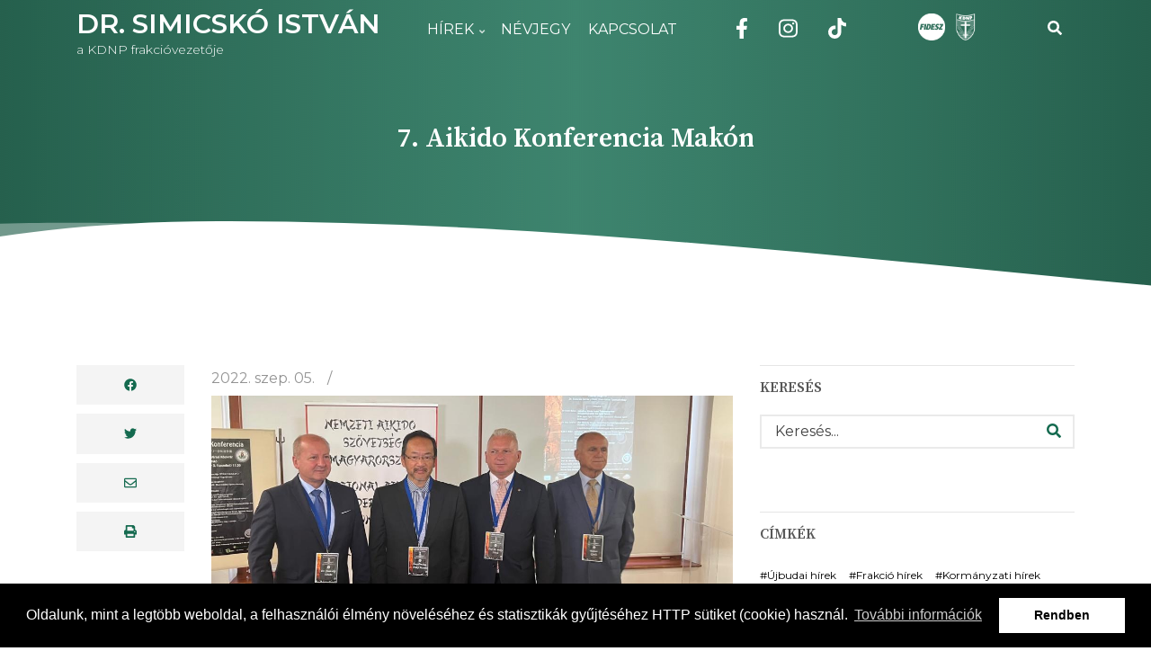

--- FILE ---
content_type: text/html; charset=UTF-8
request_url: https://simicskoistvan.hu/index.php/2022/09/05/7-aikido-konferencia-makon
body_size: 31082
content:
<!DOCTYPE html>
<html lang="hu" dir="ltr" prefix="content: http://purl.org/rss/1.0/modules/content/  dc: http://purl.org/dc/terms/  foaf: http://xmlns.com/foaf/0.1/  og: http://ogp.me/ns#  rdfs: http://www.w3.org/2000/01/rdf-schema#  schema: http://schema.org/  sioc: http://rdfs.org/sioc/ns#  sioct: http://rdfs.org/sioc/types#  skos: http://www.w3.org/2004/02/skos/core#  xsd: http://www.w3.org/2001/XMLSchema# ">
  <head>
    <meta charset="utf-8" />
<meta name="Generator" content="Drupal 8 (https://www.drupal.org)" />
<meta name="MobileOptimized" content="width" />
<meta name="HandheldFriendly" content="true" />
<meta name="viewport" content="width=device-width, initial-scale=1.0" />
<link rel="stylesheet" href="https://fonts.googleapis.com/css?family=Source+Serif+Pro:600|Montserrat:regular,700&amp;subset=latin-ext,latin" media="all" />
<link rel="alternate" hreflang="hu" href="https://simicskoistvan.hu/index.php/2022/09/05/7-aikido-konferencia-makon" />
<link rel="canonical" href="https://simicskoistvan.hu/index.php/2022/09/05/7-aikido-konferencia-makon" />
<link rel="shortlink" href="https://simicskoistvan.hu/index.php/node/741" />
<link rel="revision" href="https://simicskoistvan.hu/index.php/2022/09/05/7-aikido-konferencia-makon" />

    <title>7. Aikido Konferencia Makón | Dr. Simicskó István</title>
    <link rel="stylesheet" media="all" href="/sites/default/files/css/css_olj3HGxzgMQCtrWnyv6P3U7ThtqFW7cwaDJruJZwCxI.css" />
<link rel="stylesheet" media="all" href="//cdnjs.cloudflare.com/ajax/libs/cookieconsent2/3.0.3/cookieconsent.min.css" />
<link rel="stylesheet" media="all" href="/sites/default/files/css/css_6UPL096HwaWDwDpy6KlW83UvxuL4wmsPaJ5n0gRMMt4.css" />
<link rel="stylesheet" media="all" href="/sites/default/files/css/css_OXIsbPRn8-otmAEvxPhqZx_DV38IwmZCqxlZWKQQtbk.css" />
<link rel="stylesheet" media="all" href="/themes/custom/businessplus/css/components/messages.css?szl73b" />
<link rel="stylesheet" media="all" href="/sites/default/files/css/css_yGDITP869y-Z2bkn6-u_MM5QPY_Twi-Q_jsG-dCRhKk.css" />
<link rel="stylesheet" media="all" href="//use.fontawesome.com/releases/v5.1.0/css/all.css" />
<link rel="stylesheet" media="print" href="/sites/default/files/css/css_dw-KdAXsVspyVbyzWtO7GXqJzvqCWVpJ0NRRV3g_wKQ.css" />
<link rel="stylesheet" media="all" href="//fonts.googleapis.com/css?family=Montserrat:300,300i,400,400i,500,500i,600,600i,700,700i,900,900i&amp;amp;subset=latin-ext" />
<link rel="stylesheet" media="all" href="//fonts.googleapis.com/css?family=Source+Code+Pro&amp;subset=latin,latin-ext" />
<link rel="stylesheet" media="all" href="//fonts.googleapis.com/css?family=PT+Serif:400,700,400italic,700italic&amp;subset=latin,latin-ext" />
<link rel="stylesheet" media="all" href="/sites/default/files/css/css_X0ZApU4_hu1GVmWMq9am_2IARJwBk0WtzBUy8rGpWek.css" />
<link rel="stylesheet" media="all" href="/themes/custom/businessplus/css/theme/color-green.css?szl73b" />
<link rel="stylesheet" media="all" href="/sites/default/files/css/css_ZMYUvQ8HDI-f-v6VIm4Ad6-9hKK1Y10xKI9Ck0kLY5g.css" />

    
<!--[if lte IE 8]>
<script src="/sites/default/files/js/js_VtafjXmRvoUgAzqzYTA3Wrjkx9wcWhjP0G4ZnnqRamA.js"></script>
<![endif]-->
<script src="https://use.fontawesome.com/releases/v5.12.1/js/all.js" defer crossorigin="anonymous"></script>

  </head>
  <body class="fontyourface layout-one-sidebar layout-sidebar-second wide hff-fyf pff-32 sff-32 slff-32 paragraph-responsive-typography-enabled fixed-header-enabled slideout-side-right page-node-741 path-node page-node-type-article">
        <a href="#main-content" class="visually-hidden focusable skip-link">
      Ugrás a tartalomra
    </a>
    
      <div class="dialog-off-canvas-main-canvas" data-off-canvas-main-canvas>
    <style>
  .path-frontpage .banner:after {
    top: 500px;
  }
</style>

<div class="page-container">

          <div class="header-container">

      
      
                      <header role="banner" class="clearfix header region--light-typography region--dark-background fixed-width three-columns">
          <div class="container">
                        <div class="clearfix header__container">
              <div class="row">
                                  <div class="col-lg-1 col-md-4 order-md-2">
                                        <div class="clearfix header__section header-third">
                        <div class="region region-header-third">
    <div id="block-headerdropdowns" class="clearfix block block-block-content block-block-content18dc1432-7c77-4b0b-b804-5bd46ab9769a">
  
    
      <div class="content">
      <div class="field field--name-field-mt-dropdown field--type-entity-reference-revisions field--label-hidden field--mt-dropdowns-block clearfix">
          <div class="btn-group">
      <div class="dropdown">
        <button class="dropdown-toggle" type="button" data-toggle="dropdown" aria-haspopup="true" aria-expanded="false">
                      <i class="fas fa-search"></i>
                  </button>
        <div class="dropdown-menu dropdown-menu-right">
            <div class="paragraph paragraph--type--mt-dropdown paragraph--view-mode--default">
                <div class="field field--name-field-mt-dropdown-block field--type-entity-reference field--label-hidden field--entity-reference-target-type-block clearfix field__items">
              <div class="field__item"><div class="search-block-form clearfix block block-search container-inline" data-drupal-selector="search-block-form" id="block-searchform-4" role="search">
  
    
      <form action="/search/node" method="get" id="search-block-form" accept-charset="UTF-8">
  <div class="js-form-item form-item js-form-type-search form-type-search js-form-item-keys form-item-keys form-no-label">
      <label for="edit-keys" class="visually-hidden">KERESÉS</label>
        <input title="A keresendő kifejezések megadása." placeholder="Keresés..." data-drupal-selector="edit-keys" type="search" id="edit-keys" name="keys" value="" size="15" maxlength="128" class="form-search" />

        </div>
<div data-drupal-selector="edit-actions" class="form-actions js-form-wrapper form-wrapper" id="edit-actions"><input class="search-form__submit button js-form-submit form-submit" data-drupal-selector="edit-submit" type="submit" id="edit-submit" value="KERESÉS" />
</div>

</form>

  </div>
</div>
          </div>
  
      </div>

        </div>
      </div>
    </div>
    </div>

    </div>
  </div>

  </div>

                    </div>
                                      </div>
                                                  <div class="col-lg-4 col-md-8 order-md-1">
                                        <div class="clearfix header__section header-first">
                        <div class="region region-header-first">
    <div id="block-businessplus-branding" class="clearfix site-branding block block-system block-system-branding-block">
  
    
    <div class="logo-and-site-name-wrapper clearfix">
              <div class="site-name site-branding__name">
        <a href="/index.php/" title="Címlap" rel="home">Dr. Simicskó István</a>
      </div>
              <div class="site-slogan site-branding__slogan">a KDNP frakcióvezetője</div>
      </div>
</div>

  </div>

                    </div>
                                      </div>
                                                  <div class="col-lg-7 order-lg-1 col-12 order-md-3">
                                        <div class="clearfix header__section header-second">
                        <div class="region region-header">
    <div id="block-fejlecmenu" class="clearfix block block-superfish block-superfishfejlec-menu">
  
    
      <div class="content">
      
<ul id="superfish-fejlec-menu" class="menu sf-menu sf-fejlec-menu sf-horizontal sf-style-none">
  
<li id="fejlec-menu-menu-link-contentb5b2af0b-1c85-439a-ab02-37d7db4e8938" class="sf-depth-1 menuparent"><a href="/index.php/#block-views-block-mt-articles-carousel-block-1" class="sf-depth-1 menuparent">Hírek</a><ul><li id="fejlec-menu-menu-link-contentc77f4aff-f895-4ad1-ac1c-ca7e68db9aed" class="sf-depth-2 sf-no-children"><a href="/index.php/frakcio" class="sf-depth-2">Frakció</a></li><li id="fejlec-menu-menu-link-content9a6b98e9-ddb6-4f36-873e-8275b46728aa" class="sf-depth-2 sf-no-children"><a href="/index.php/honvedsport" class="sf-depth-2">Honvédelmi Sportszövetség</a></li></ul></li><li id="fejlec-menu-menu-link-content2124bca8-c826-40a4-bd6d-5726e26de235" class="sf-depth-1 sf-no-children"><a href="/index.php/#block-aboutme" class="sf-depth-1">Névjegy</a></li><li id="fejlec-menu-menu-link-content2bd58bdb-7042-452e-b28f-d7558dc4e98a" class="sf-depth-1 sf-no-children"><a href="#block-kapcsolat" class="sf-depth-1">Kapcsolat</a></li>
</ul>

    </div>
  </div>
<div id="block-socialmediafejlec" class="clearfix block block-block-content block-block-contentcb8079b7-943e-4092-bec8-394776525d4c">
  
    
      <div class="content">
      
            <div class="clearfix text-formatted field field--name-body field--type-text-with-summary field--label-hidden field__item"><ul class="icons-list">
	<li><a href="https://www.facebook.com/istvan.simicsko" target="_blank" title="Facebook"><i class="fab fa-facebook-f"><span class="sr-only">facebook-f</span></i></a></li>
	<li><a href="https://www.instagram.com/dr.simicsko.istvan/" target="_blank"" title="Instagram"><i class="fab fa-instagram"><span class="sr-only">instagram</span></i></a></li>
	<li><a href="https://www.tiktok.com/@dr.simicsko.istvan" target="_blank" title="TikTok"><svg class="svg-inline--fa fa-instagram fa-w-14" aria-hidden="true" focusable="false" data-prefix="fab" data-icon="instagram" role="img" xmlns="http://www.w3.org/2000/svg" viewBox="0 0 448 512" data-fa-i2svg=""><path fill="currentColor" d="M448 209.9a210.1 210.1 0 0 1 -122.8-39.3V349.4A162.6 162.6 0 1 1 185 188.3V278.2a74.6 74.6 0 1 0 52.2 71.2V0l88 0a121.2 121.2 0 0 0 1.9 22.2h0A122.2 122.2 0 0 0 381 102.4a121.4 121.4 0 0 0 67 20.1z"></path></svg></a></li>
</ul>
</div>
      
    </div>
  </div>
<div id="block-fideszkdnp-2" class="clearfix block block-block-content block-block-content50b04026-a64b-4470-9348-b6585e676a1f">
  
    
      <div class="content">
      
            <div class="clearfix text-formatted field field--name-body field--type-text-with-summary field--label-hidden field__item"><ul class="icons-list fidesz-kdnp">
	<li><a href="https://www.fidesz.hu/" class="fidesz" title="FIDESZ"></a></li>
	<li><a href="https://www.kdnp.hu/" class="kdnp" title="KDNP"></a></li>
</ul></div>
      
    </div>
  </div>

  </div>

                    </div>
                                      </div>
                              </div>
            </div>
                      </div>
        </header>
              
    </div>
      
          <div id="banner" class="clearfix banner region--light-typography region--dark-background region--no-block-paddings region--no-paddings">
      <div class="container-fluid">
                <div class="clearfix banner__container">
          <div class="row">
            <div class="col-12">
              <div class="banner__section">
                  <div class="region region-banner">
    <div id="block-businessplus-page-title" class="clearfix block block-core block-page-title-block">
  
    
      <div class="content">
      
  <h1 class="title page-title"><span property="schema:name" class="field field--name-title field--type-string field--label-hidden">7. Aikido Konferencia Makón</span>
</h1>


    </div>
  </div>

  </div>

              </div>
            </div>
          </div>
        </div>
              </div>
    </div>
      
      <div class="system-messages clearfix">
      <div class="container-fluid">
        <div class="row">
          <div class="col-12">
              <div class="region region-system-messages">
    <div data-drupal-messages-fallback class="hidden"></div>

  </div>

          </div>
        </div>
      </div>
    </div>
  
    

  
  
        <div id="main-content" class="clearfix main-content region--dark-typography region--white-background  region--no-separator">
      <div class="container">
        <div class="clearfix main-content__container">
          <div class="row">
            <section class="col-lg-8">
                            <div class="clearfix main-content__section mt-no-opacity"
                                  data-animate-effect="fadeIn"
                >
                                    <div class="region region-content">
    <div id="block-businessplus-content" class="clearfix block block-system block-system-main-block">
  
    
      <div class="content">
      

<article data-history-node-id="741" role="article" about="/index.php/2022/09/05/7-aikido-konferencia-makon" typeof="schema:Article" class="node node--type-article node--promoted node--view-mode-full clearfix">
  <div class="node__container">
          <div class="node__side">
                                                                  
          
          <div class="share-links">
            <ul>
                              <li class="facebook print-button-enabled">
                  <a href="https://www.facebook.com/sharer/sharer.php?u=https://simicskoistvan.hu/index.php/2022/09/05/7-aikido-konferencia-makon&t=7.%20Aikido%20Konferencia%20Mak%C3%B3n" onclick="window.open(this.href, 'facebook-share','width=580,height=296');return false;">
                      <i class="fab fa-facebook"><span class="sr-only">facebook</span></i>
                  </a>
                </li>
                <li class="twitter print-button-enabled">
                  <a href="http://twitter.com/share?text=7.%20Aikido%20Konferencia%20Mak%C3%B3n&url=https://simicskoistvan.hu/index.php/2022/09/05/7-aikido-konferencia-makon" onclick="window.open(this.href, 'twitter-share', 'width=550,height=235');return false;">
                      <i class="fab fa-twitter"><span class="sr-only">twitter</span></i>
                  </a>
                </li>
                <li class="email print-button-enabled">
                  <a href="mailto:?Subject=7.%20Aikido%20Konferencia%20Mak%C3%B3n&amp;Body=https://simicskoistvan.hu/index.php/2022/09/05/7-aikido-konferencia-makon">
                      <i class="far fa-envelope"><span class="sr-only">envelope</span></i>
                  </a>
                </li>
                                            <li class="print share-links-enabled">
                  <div class="print">
                    <a href="javascript:window.print()" class="print-button">
                      <i class="fas fa-print"><span class="sr-only">print</span></i>
                    </a>
                  </div>
                </li>
                          </ul>
          </div>
            </div>
      <div class="node__main-content clearfix">
      <header class="node__header">
          
      <span property="schema:name" content="7. Aikido Konferencia Makón" class="rdf-meta hidden"></span>

  
      <div class="node__meta">
              <span class="node__meta-item">
          <span property="schema:dateCreated" content="2022-09-05T14:01:52+00:00" class="field field--name-created field--type-created field--label-hidden">2022. szep. 05.</span>

        </span>
          <span property="schema:dateCreated" content="2022-09-05T14:01:52+00:00" class="rdf-meta hidden"></span>

                </div>
        </header>
        
  <div class="node__main-content-section">
    
  
      <div class="field field--name-field-image field--type-image field--label-hidden field__items">
      <div class="images-container clearfix">
        <div class="image-preview clearfix">
          <div class="image-wrapper clearfix">
            <div class="field__item">
                <div class="overlay-container">
    <span class="overlay overlay--colored">
      <a class="overlay-target-link image-popup" href="https://simicskoistvan.hu/sites/default/files/2022-09/ai.jpg"></a>
    </span>
    <img property="schema:image" src="/sites/default/files/styles/large/public/2022-09/ai.jpg?itok=ql34p0iy" width="1110" height="740" alt="" typeof="foaf:Image" class="image-style-large" />


  </div>

            </div>
          </div>
        </div>
              </div>
    </div>
  
            <div property="schema:text" class="clearfix text-formatted field field--name-body field--type-text-with-summary field--label-hidden field__item"><p>Otaka Masato Japán Magyarországi Nagykövete és Prof. Dr. Borhy László, az Eötvös Lóránd Tudományegyetem rektora is megtisztelte jelenlétével a konferenciát. Felgyorsult, stresszes világban élünk, amelyben az ember számára az egyik legnagyobb kihívás, hogy a mindennapokban meg tudja őrizni a fizikai és lelki egyensúlyát. A szomszédunkban zajló háború, az egymást követő válságok az államokat és azok polgárait is nehéz feladat elé állítják a munka a megélhetés, de az egészség és a családi élet területén is. Hogy tudunk megfelelni az előttünk álló próbatételeknek? Önmagunk megerősítése, testi és mentális egészségünk megőrzése kulcsfontosságú. A küzdősportok gyakorlása, és az azokhoz kötődő filozófiai alapok megismerése nem csupán a testi, de mentális jóllétünk megóvására is alkalmasak. A küzdőszellem, a kitartás, a sportszerűség, az ellenfél tisztelete, és összességében saját képességeink határaink megismerése olyan tulajdonságok, amelyek a mindennapokban is nélkülözhetetlenek a problémák megoldásában.</p>

<p> Köszönöm a meghívást Márton Imrének , a Nemzeti Aikido Szövetség általános elnökének!</p></div>
            <div class="field field--name-field-mt-prd-categories field--type-entity-reference field--label-hidden field--entity-reference-target-type-taxonomy-term clearfix field__items">
              <div class="field__item"><a href="/index.php/frakcio" hreflang="hu">Frakció hírek</a></div>
          </div>
  
  </div>
      <div class="node__links">
    <ul class="links inline"><li class="comment-forbidden"></li></ul>  </div>

  
    </div>
  </div>
</article>

    </div>
  </div>

  </div>

                              </div>
                          </section>
                                      <aside class="col-lg-4">
                                <section class="sidebar__section sidebar-second clearfix mt-no-opacity"
                                      data-animate-effect="fadeIn"
                  >
                    <div class="region region-sidebar-second">
    <div class="search-block-form clearfix block block-search container-inline" data-drupal-selector="search-block-form" id="block-businessplus-search" role="search">
  
      <h2>KERESÉS</h2>
    
      <form action="/index.php/search/node" method="get" id="search-block-form" accept-charset="UTF-8">
  <div class="js-form-item form-item js-form-type-search form-type-search js-form-item-keys form-item-keys form-no-label">
      <label for="edit-keys" class="visually-hidden">KERESÉS</label>
        <input title="A keresendő kifejezések megadása." placeholder="Keresés..." data-drupal-selector="edit-keys" type="search" id="edit-keys" name="keys" value="" size="15" maxlength="128" class="form-search" />

        </div>
<div data-drupal-selector="edit-actions" class="form-actions js-form-wrapper form-wrapper" id="edit-actions"><input class="search-form__submit button js-form-submit form-submit" data-drupal-selector="edit-submit" type="submit" id="edit-submit" value="KERESÉS" />
</div>

</form>

  </div>
<div class="views-element-container clearfix block block-views block-views-blockmt-popular-tags-block-1" id="block-businessplus-views-block-mt-popular-tags-block-1">
  
      <h2 class="title">Címkék</h2>
    
      <div class="content">
      <div><div class="view-popular-taxonomy view view-mt-popular-tags view-id-mt_popular_tags view-display-id-block_1 js-view-dom-id-7f75bea46ea1c59e21e2c84ad97fdcb707dda1477da8a6619f5d8a6e7637b4b1">
  
    
      
      <div class="view-content">
          <div class="views-row"><div class="views-field views-field-name"><span class="field-content"><a href="/index.php/ujbuda" hreflang="hu">Újbudai hírek</a></span></div></div>
    <div class="views-row"><div class="views-field views-field-name"><span class="field-content"><a href="/index.php/frakcio" hreflang="hu">Frakció hírek</a></span></div></div>
    <div class="views-row"><div class="views-field views-field-name"><span class="field-content"><a href="/index.php/kormanyzat" hreflang="hu">Kormányzati hírek</a></span></div></div>
    <div class="views-row"><div class="views-field views-field-name"><span class="field-content"><a href="/index.php/honvedsport" hreflang="hu">Honvédelmi Sportszövetség hírek</a></span></div></div>
    <div class="views-row"><div class="views-field views-field-name"><span class="field-content"><a href="/index.php/taxonomy/term/93" hreflang="hu">Kategória nélkül</a></span></div></div>

    </div>
  
          </div>
</div>

    </div>
  </div>
<div class="views-element-container clearfix block block-views block-views-blockmt-articles-list-2-block-1" id="block-views-block-mt-articles-list-2-block-1">
  
      <h2 class="title">Legfrissebb cikkek</h2>
    
      <div class="content">
      <div><div class="view-articles-list-2 clearfix view view-mt-articles-list-2 view-id-mt_articles_list_2 view-display-id-block_1 js-view-dom-id-e55d92891d361d1cb4765fc4aaec8fc32e6b2f81c9589c98ff9b804b04c9407b">
  
    
      
      <div class="view-content">
          <div class="views-row"><div class="views-field views-field-title"><h4 class="field-content"><a href="/index.php/2026/01/16/parlamenti-latogatas" hreflang="hu">Parlamenti látogatás </a></h4></div><div class="views-field views-field-body"><div class="field-content"><p>Parlamenti látogatás keretein belül vezettem körbe az Aquinói Szent Tamás Ökumenikus Közéleti…</p></div></div><div class="post-meta">
<div class="post-meta-item">2026. jan. 16.</div>
</div></div>
    <div class="views-row"><div class="views-field views-field-title"><h4 class="field-content"><a href="/index.php/2026/01/16/remeny-jubileumi-szenteve-szent-kapu-szimbolikus-bezarasaval-vegehez-ert" hreflang="hu">A remény jubileumi szentéve a szent kapu szimbolikus bezárásával a végéhez ért</a></h4></div><div class="views-field views-field-body"><div class="field-content"><p>A jubileumi esztendő egy lelki zarándokútra hívta a keresztény világot az életszentség…</p></div></div><div class="post-meta">
<div class="post-meta-item">2026. jan. 16.</div>
</div></div>

    </div>
  
          </div>
</div>

    </div>
  </div>

  </div>

                </section>
                              </aside>
                      </div>
        </div>
      </div>
    </div>
    
  
  
  
  
  
  
  
  
          <footer id="footer" class="clearfix footer region--light-typography region--dark-background region--no-separator ">
      <div class="container">
        <div class="clearfix footer__container">
          <div class="row">
                          <div class="col-12">
                                <div class="clearfix footer__section footer-first"
                  >
                    <div class="region region-footer-first">
    <div id="block-kapcsolat" class="clearfix block block-block-content block-block-content8c0a06b0-6eff-49eb-b7bf-e8ee131961ef">
  
      <h2 class="title">Kapcsolat</h2>
    
      <div class="content">
      
            <div class="clearfix text-formatted field field--name-body field--type-text-with-summary field--label-hidden field__item"><p style="text-align: center"><small>Postacím:</small><br />
1358 Budapest, Széchenyi rkp. 19.</p>

<p style="text-align: center"><small>Telefon:</small><br />
+36 20 2000 781</p>

<p style="text-align: center"><small>E-mail:</small><br /><span class="spamspan"><span class="u">simicsko<span class="o"> [dot] </span>istvan</span> [at] <span class="d">fidesz<span class="o"> [dot] </span>hu</span></span></p>
</div>
      
    </div>
  </div>

  </div>

                </div>
                              </div>
                                    <div class="clearfix d-none d-sm-block d-md-none"></div>
                        <div class="clearfix d-none d-sm-block d-md-none d-none d-sm-block d-md-none"></div>
                                  </div>
        </div>
      </div>
    </footer>
      
  
          <div id="subfooter" class="clearfix subfooter region--light-typography region--colored-background region--no-separator ">
      <div class="container">
                <div class="clearfix subfooter__container">
          <div class="row">
                          <div class="col-lg-6">
                                <div class="clearfix subfooter__section subfooter-first">
                    <div class="region region-sub-footer-first">
    <div id="block-businessplus-copyright" class="clearfix block block-block-content block-block-content77bbdaf0-f40e-46e6-9ecf-f4cb3eb9f644">
  
    
      <div class="content">
      
            <div class="clearfix text-formatted field field--name-body field--type-text-with-summary field--label-hidden field__item"><p>© 2018- 2026 Simicskó István  <a href="/jogi-nyilatkozat">Jogi nyilatkozat</a></p>
</div>
      
    </div>
  </div>

  </div>

                </div>
                              </div>
                                      <div class="col-lg-6">
                                <div class="clearfix subfooter__section subfooter-second">
                    <div class="region region-footer">
    <div id="block-businessplus-connectwithuslarge" class="clearfix block block-block-content block-block-content01709e04-065c-478c-9e73-863194306720">
  
    
      <div class="content">
      
            <div class="clearfix text-formatted field field--name-body field--type-text-with-summary field--label-hidden field__item"><ul class="icons-list">
	<li><a href="https://www.parlament.hu/" target="_blank" title="Parlament"><img alt="Parlament" class="parlament" src="/themes/custom/businessplus/images/si_parliament_icon.png" /></a></li>
	<li><a href="https://www.facebook.com/istvan.simicsko" target="_blank" title="Facebook"><i class="fab fa-facebook-f"><span class="sr-only">facebook-f</span></i></a></li>
	<li><a href="https://www.instagram.com/dr.simicsko.istvan/" target="_blank" title="Instagram"><i class="fab fa-instagram"><span class="sr-only">instagram</span></i></a></li>
	<!-- <li><a href="https://www.youtube.com/channel/UCiHKozJk61SiTOU3FUal9uQ/featured" target="_blank" title="YouTube"><i class="fab fa-youtube"><span class="sr-only">youtube</span></i></a></li> -->
       <li><a href="https://www.tiktok.com/@dr.simicsko.istvan" target="_blank" title="TikTok"><svg class="svg-inline--fa fa-instagram fa-w-14" aria-hidden="true" focusable="false" data-prefix="fab" data-icon="instagram" role="img" xmlns="http://www.w3.org/2000/svg" viewBox="0 0 448 512" data-fa-i2svg=""><path fill="currentColor" d="M448 209.9a210.1 210.1 0 0 1 -122.8-39.3V349.4A162.6 162.6 0 1 1 185 188.3V278.2a74.6 74.6 0 1 0 52.2 71.2V0l88 0a121.2 121.2 0 0 0 1.9 22.2h0A122.2 122.2 0 0 0 381 102.4a121.4 121.4 0 0 0 67 20.1z"></path></svg></a></li>
</ul>
</div>
      
    </div>
  </div>

  </div>

                </div>
                              </div>
                      </div>
        </div>
              </div>
    </div>
      
        <div class="to-top"><i class="fas fa-angle-double-up"></i></div>
    
</div>

  </div>

    
    <script type="application/json" data-drupal-selector="drupal-settings-json">{"path":{"baseUrl":"\/index.php\/","scriptPath":null,"pathPrefix":"","currentPath":"node\/741","currentPathIsAdmin":false,"isFront":false,"currentLanguage":"hu"},"pluralDelimiter":"\u0003","suppressDeprecationErrors":true,"mt_cookieconsent":{"theme_select":"block","alert_message":"Oldalunk, mint a legt\u00f6bb weboldal, a felhaszn\u00e1l\u00f3i \u00e9lm\u00e9ny n\u00f6vel\u00e9s\u00e9hez \u00e9s statisztik\u00e1k gy\u0171jt\u00e9s\u00e9hez HTTP s\u00fctiket (cookie) haszn\u00e1l.","target_url":"https:\/\/www.simicskoistvan.hu\/jogi-nyilatkozat"},"mt_countdown":{"expiration_date":"2018-12-15 18:17:00"},"businessplus":{"slideshowCaptionOpacity":0,"slideshowBackgroundOpacity":0.5,"sliderRevolutionFullWidthInit":{"slideshowFullWidthEffectTime":10000,"slideshowFullWidthInitialHeight":650,"slideshowFullWidthNavigationStyle":"bullets","slideshowFullWidthBulletsPosition":"right","slideshowFullWidthTouchSwipe":"on"},"sliderRevolutionFullScreenInit":{"slideshowFullScreenEffectTime":10000,"slideshowFullScreenNavigationStyle":"bullets","slideshowFullScreenBulletsPosition":"right","slideshowFullScreenTouchSwipe":"on"},"sliderRevolutionBoxedWidthInit":{"slideshowBoxedWidthEffectTime":10000,"slideshowBoxedWidthInitialHeight":650,"slideshowBoxedWidthNavigationStyle":"titles_carousel","slideshowBoxedWidthBulletsPosition":"right","slideshowBoxedWidthTouchSwipe":"on"},"sliderRevolutionInternalBannerInit":{"slideshowInternalBannerEffectTime":10000,"slideshowInternalBannerInitialHeight":540,"slideshowInternalBannerNavigationStyle":"bullets","slideshowInternalBannerBulletsPosition":"left","slideshowInternalBannerTouchSwipe":"on"},"sliderRevolutionInternalBannerCarouselInit":{"carouselInternalBannerInitialHeight":540,"carouselInternalBannerBulletsPosition":"center","carouselInternalBannerTouchSwipe":"on"},"owlCarouselProductsInit":{"owlProductsAutoPlay":1,"owlProductsEffectTime":5000},"owlCarouselAlbumsInit":{"owlAlbumsAutoPlay":1,"owlAlbumsEffectTime":5000},"owlCarouselArticlesInit":{"owlArticlesAutoPlay":1,"owlArticlesEffectTime":5000},"owlCarouselTestimonialsInit":{"owlTestimonialsAutoPlay":1,"owlTestimonialsEffectTime":5000},"owlCarouselRelatedNodesInit":{"owlRelatedNodesAutoPlay":0,"owlRelatedNodesEffectTime":5000},"owlCarouselCollectionsInit":{"owlCollectionsAutoPlay":0,"owlCollectionsEffectTime":5000},"owlCarouselTeamMembersInit":{"owlTeamMembersAutoPlay":1,"owlTeamMembersEffectTime":5000},"flexsliderInPageInit":{"inPageSliderEffect":"slide"},"inPageNavigation":{"inPageNavigationOffset":74},"transparentHeader":{"transparentHeaderOpacity":0},"isotopeFiltersGridInit":{"isotopeFiltersText":"All","isotopeLayoutMode":"masonry"},"slideoutInit":{"slideoutSide":"right","slideoutTouchSwipe":false}},"ajaxTrustedUrl":{"\/index.php\/search\/node":true,"\/search\/node":true},"superfish":{"superfish-fejlec-menu":{"id":"superfish-fejlec-menu","sf":{"animation":{"opacity":"show","height":"show"},"speed":"fast"},"plugins":{"smallscreen":{"mode":"window_width","expandText":"Kiterjeszt","collapseText":"\u00d6sszecsuk","title":"Fejl\u00e9c men\u00fc"},"supposition":true,"supersubs":true}}},"user":{"uid":0,"permissionsHash":"eb5312f7b91f49a8a1a3ae11635104be811496985deccd81d86c214be5d49419"}}</script>
<script src="/sites/default/files/js/js_lmbgVTPlz9unVLw92eJZEtrZ-QQlNQDCIQsMNSFxZsc.js"></script>
<script src="//cdnjs.cloudflare.com/ajax/libs/cookieconsent2/3.0.3/cookieconsent.min.js"></script>
<script src="/sites/default/files/js/js_o1Khf1K1ZgKFj3qnTEJUYBbeazjVjYuS5Xwxq7cpuG0.js"></script>

  </body>
</html>


--- FILE ---
content_type: text/css
request_url: https://simicskoistvan.hu/sites/default/files/css/css_6UPL096HwaWDwDpy6KlW83UvxuL4wmsPaJ5n0gRMMt4.css
body_size: 1694
content:

.mt-count-down{box-sizing:border-box;padding:20px 0;margin:0;border-radius:0;border:none;}.mt-count-down *,.mt-count-down *::before,.mt-count-down *::after{box-sizing:inherit;}.mt-count-down .mt-container{margin-right:auto;margin-left:auto;padding-right:15px;padding-left:15px;width:100%;}@media (min-width:576px){.mt-count-down .mt-container{max-width:540px;}}@media (min-width:768px){.mt-count-down .mt-container{max-width:720px;}}@media (min-width:992px){.mt-count-down .mt-container{max-width:960px;}}@media (min-width:1200px){.mt-count-down .mt-container{max-width:1140px;}}.mt-count-down .mt-row{display:-ms-flexbox;display:flex;-ms-flex-wrap:wrap;flex-wrap:wrap;margin-right:-15px;margin-left:-15px;}.mt-count-down .mt-col-md-8,.mt-count-down .mt-col-md-4,.mt-count-down .mt-col-sm-8,.mt-count-down .mt-col-sm-4,.mt-count-down .mt-col-xs-12{position:relative;width:100%;min-height:1px;padding-right:15px;padding-left:15px;}@media (min-width:576px){.mt-count-down .mt-col-sm-4{-ms-flex:0 0 33.333333%;flex:0 0 33.333333%;max-width:33.333333%;}.mt-count-down .mt-col-sm-8{-ms-flex:0 0 66.666667%;flex:0 0 66.666667%;max-width:66.666667%;}}@media (min-width:768px){.mt-count-down .mt-col-md-4{-ms-flex:0 0 33.333333%;flex:0 0 33.333333%;max-width:33.333333%;}.mt-count-down .mt-col-md-8{-ms-flex:0 0 66.666667%;flex:0 0 66.666667%;max-width:66.666667%;}}.mt-count-down .mt-count-down__daysto{text-align:center;}.mt-count-down.alert button.close{padding:0 10px;height:100%;top:-5px;right:20px;font-size:34px;padding:0;background:0 0;border:0;-webkit-appearance:none;float:right;position:relative;}.mt-count-down-block .mt-count-down__daysto{text-align:left;margin:15px 0;}.mt-count-down-block .mt-count-down__button{display:inline-block;}
.paragraph--unpublished{background-color:#fff4f4;}


--- FILE ---
content_type: text/css
request_url: https://simicskoistvan.hu/themes/custom/businessplus/css/theme/color-green.css?szl73b
body_size: 27967
content:
/**
 * @file
 * Green color styling for Business+ for Drupal 8.
 *
 * $base: #76d600;
 * $secondary: #378b3a;
 * $dark: #29662B;
 */
/* $base: elements */
a {
  color: #76d600;
}

a:hover,
a:focus {
  color: #76d600;
}

a.link--dark,
.link--dark a {
  color: #29662B;
}

a.link--dark:hover,
.link--dark a:hover,
a.link--dark:focus,
.link--dark a:focus {
  color: #76d600;
}

a.link--bordered,
.link--bordered a {
  border-color: #76d600;
}

.text--dark {
  color: #29662B;
}

.region--colored-background h1.text--dark,
.region--colored-background h2.text--dark,
.region--colored-background h3.text--dark,
.region--colored-background h4.text--dark,
.region--colored-background h5.text--dark,
.region--colored-background h6.text--dark {
  color: #29662B;
}

.text--colored {
  color: #76d600;
}

.region--black-background h1.text--colored,
.region--black-background h2.text--colored,
.region--black-background h3.text--colored,
.region--black-background h4.text--colored,
.region--black-background h5.text--colored,
.region--black-background h6.text--colored,
.region--dark-background h1.text--colored,
.region--dark-background h2.text--colored,
.region--dark-background h3.text--colored,
.region--dark-background h4.text--colored,
.region--dark-background h5.text--colored,
.region--dark-background h6.text--colored {
  color: #76d600;
}

.link--hover-style-3 {
  background-image: linear-gradient(rgba(118, 214, 0, 0.5) 0%, rgba(118, 214, 0, 0.5) 100%);
}

.link--hover-style-3:hover {
  background-image: linear-gradient(#76d600 0%, #76d600 100%);
}

.region--light-typography .link--hover-style-3:hover {
  color: #76d600;
}

.region--dark-typography .col-12 h2.title,
.region--dark-typography .col-12 nav > h2,
.region--dark-typography .col-12 .block-search > h2 {
  color: #29662B;
}

/* $base: layout */
.region--dark-background {
  background-color: #29662B;
}

.region--colored-background {
  background-color: #76d600;
}

.region--white-dark-background {
  background: #ffffff;
  background: -moz-linear-gradient(top, #ffffff 50%, #29662B 50%);
  background: -webkit-linear-gradient(top, #ffffff 50%, #29662B 50%);
  background: linear-gradient(to bottom, #ffffff 50%, #29662B 50%);
  filter: progid:DXImageTransform.Microsoft.gradient( startColorstr='#ffffff', endColorstr='$dark',GradientType=0 );
}

.region--gray-background + .region--white-dark-background {
  background: #f3f3f3;
  background: -moz-linear-gradient(top, #f3f3f3 50%, #29662B 50%);
  background: -webkit-linear-gradient(top, #f3f3f3 50%, #29662B 50%);
  background: linear-gradient(to bottom, #f3f3f3 50%, #29662B 50%);
  filter: progid:DXImageTransform.Microsoft.gradient( startColorstr='#f3f3f3', endColorstr='$dark',GradientType=0 );
}

.region--dark-background + .region--separator-incline-diagonal:before {
  background: linear-gradient(to bottom right, #29662B 49.5%, transparent 50%);
}

.region--colored-background + .region--separator-incline-diagonal:before {
  background: linear-gradient(to bottom right, #76d600 49.5%, transparent 50%);
}

.region--dark-background + .region--separator-decline-diagonal:before {
  background: linear-gradient(to bottom left, #29662B 49.5%, transparent 50%);
}

.region--colored-background + .region--separator-decline-diagonal:before {
  background: linear-gradient(to bottom left, #76d600 49.5%, transparent 50%);
}

.page-container-border-enabled .page-container {
  border-color: #76d600;
}

.region--dark-background.header-top-highlighted:before {
  background: -moz-linear-gradient(left, rgba(255, 255, 255, 0) 0%, rgba(118, 214, 0, 0.1) 50%, rgba(255, 255, 255, 0) 100%);
  background: -webkit-linear-gradient(left, rgba(255, 255, 255, 0) 0%, rgba(118, 214, 0, 0.1) 50%, rgba(255, 255, 255, 0) 100%);
  background: linear-gradient(to right, rgba(255, 255, 255, 0) 0%, rgba(118, 214, 0, 0.1) 50%, rgba(255, 255, 255, 0) 100%);
}

.region--dark-background.header-top:before {
  background: -moz-linear-gradient(left, rgba(255, 255, 255, 0) 0%, rgba(118, 214, 0, 0.1) 50%, rgba(255, 255, 255, 0) 100%);
  background: -webkit-linear-gradient(left, rgba(255, 255, 255, 0) 0%, rgba(118, 214, 0, 0.1) 50%, rgba(255, 255, 255, 0) 100%);
  background: linear-gradient(to right, rgba(255, 255, 255, 0) 0%, rgba(118, 214, 0, 0.1) 50%, rgba(255, 255, 255, 0) 100%);
}

.region--dark-background.header:before {
  background: -moz-linear-gradient(left, rgba(255, 255, 255, 0) 0%, rgba(118, 214, 0, 0.1) 50%, rgba(255, 255, 255, 0) 100%);
  background: -webkit-linear-gradient(left, rgba(255, 255, 255, 0) 0%, rgba(118, 214, 0, 0.1) 50%, rgba(255, 255, 255, 0) 100%);
  background: linear-gradient(to right, rgba(255, 255, 255, 0) 0%, rgba(118, 214, 0, 0.1) 50%, rgba(255, 255, 255, 0) 100%);
}

.region--dark-background.banner:before {
  background: -moz-linear-gradient(left, rgba(255, 255, 255, 0) 0%, rgba(118, 214, 0, 0.1) 50%, rgba(255, 255, 255, 0) 100%);
  background: -webkit-linear-gradient(left, rgba(255, 255, 255, 0) 0%, rgba(118, 214, 0, 0.1) 50%, rgba(255, 255, 255, 0) 100%);
  background: linear-gradient(to right, rgba(255, 255, 255, 0) 0%, rgba(118, 214, 0, 0.1) 50%, rgba(255, 255, 255, 0) 100%);
}

.region--white-dark-background.footer-top:before {
  background: -moz-linear-gradient(left, rgba(255, 255, 255, 0) 0%, rgba(118, 214, 0, 0.1) 50%, rgba(255, 255, 255, 0) 100%);
  background: -webkit-linear-gradient(left, rgba(255, 255, 255, 0) 0%, rgba(118, 214, 0, 0.1) 50%, rgba(255, 255, 255, 0) 100%);
  background: linear-gradient(to right, rgba(255, 255, 255, 0) 0%, rgba(118, 214, 0, 0.1) 50%, rgba(255, 255, 255, 0) 100%);
}

.region--dark-background.footer-top:before {
  background: -moz-linear-gradient(left, rgba(255, 255, 255, 0) 0%, rgba(118, 214, 0, 0.1) 50%, rgba(255, 255, 255, 0) 100%);
  background: -webkit-linear-gradient(left, rgba(255, 255, 255, 0) 0%, rgba(118, 214, 0, 0.1) 50%, rgba(255, 255, 255, 0) 100%);
  background: linear-gradient(to right, rgba(255, 255, 255, 0) 0%, rgba(118, 214, 0, 0.1) 50%, rgba(255, 255, 255, 0) 100%);
}

.region--dark-background.footer:before {
  background: -moz-linear-gradient(left, rgba(255, 255, 255, 0) 0%, rgba(118, 214, 0, 0.1) 50%, rgba(255, 255, 255, 0) 100%);
  background: -webkit-linear-gradient(left, rgba(255, 255, 255, 0) 0%, rgba(118, 214, 0, 0.1) 50%, rgba(255, 255, 255, 0) 100%);
  background: linear-gradient(to right, rgba(255, 255, 255, 0) 0%, rgba(118, 214, 0, 0.1) 50%, rgba(255, 255, 255, 0) 100%);
}

.region--dark-background.footer-bottom:before {
  background: -moz-linear-gradient(left, rgba(255, 255, 255, 0) 0%, rgba(118, 214, 0, 0.1) 50%, rgba(255, 255, 255, 0) 100%);
  background: -webkit-linear-gradient(left, rgba(255, 255, 255, 0) 0%, rgba(118, 214, 0, 0.1) 50%, rgba(255, 255, 255, 0) 100%);
  background: linear-gradient(to right, rgba(255, 255, 255, 0) 0%, rgba(118, 214, 0, 0.1) 50%, rgba(255, 255, 255, 0) 100%);
}

.region--dark-background.subfooter:before {
  background: -moz-linear-gradient(left, rgba(255, 255, 255, 0) 0%, rgba(118, 214, 0, 0.1) 50%, rgba(255, 255, 255, 0) 100%);
  background: -webkit-linear-gradient(left, rgba(255, 255, 255, 0) 0%, rgba(118, 214, 0, 0.1) 50%, rgba(255, 255, 255, 0) 100%);
  background: linear-gradient(to right, rgba(255, 255, 255, 0) 0%, rgba(118, 214, 0, 0.1) 50%, rgba(255, 255, 255, 0) 100%);
}

/* components: accordion */
.region--light-typography.region--dark-background .card-title a:hover,
.region--light-typography.region--dark-background .card-title a:focus {
  color: #29662B;
}

.card-header--trigger-icon .card-title a:after {
  background-color: #76d600;
}

.card-header--trigger-icon .card-title a.collapsed:hover:after,
.card-header--trigger-icon .card-title a.collapsed:focus:after {
  background-color: #76d600;
}

.collapse-group.collapse-group--style-2 .card .card-title a {
  background-color: #29662B;
}

.collapse-group.collapse-group--style-2 .card-title a.collapsed {
  background-color: #29662B;
}

.collapse-group.collapse-group--style-2 .card-title a:hover {
  background-color: #29662B;
}

.region--light-typography .collapse-group.collapse-group--style-2 .card-header--trigger-icon .card-title a,
.region--light-typography .collapse-group.collapse-group--style-2 .card-header--trigger-icon .card-title a:hover {
  color: #29662B;
}

/* components: buttons */
a.button,
.button > a,
input[type="submit"],
input[type="reset"],
input[type="button"] {
  background: #378b3a;
  background: -webkit-linear-gradient(left, #378b3a 0%, #76d600 100%);
  background: -o-linear-gradient(left, #378b3a 0%, #76d600 100%);
  background: linear-gradient(to right, #378b3a 0%, #76d600 100%);
  background-color: #378b3a;
}

a.button.button--outline,
.button.button--outline > a {
  border-color: #378b3a;
  color: #378b3a;
}

a.button.button--outline:hover,
.button.button--outline > a:hover,
a.button.button--outline:focus,
.button.button--outline > a:focus {
  background-color: #29662B;
  border-color: #29662B;
}

.region--dark-background a.button.button--outline,
.region--dark-background .button.button--outline > a {
  border-color: #378b3a;
}

a.button:hover,
a.button:focus,
.button > a:hover,
.button > a:focus,
input[type="submit"]:hover,
input[type="submit"]:focus,
input[type="reset"]:hover,
input[type="reset"]:focus,
input[type="button"]:hover,
input[type="button"]:focus {
  background: transparent;
  background-color: #29662B;
}

a.button.button--hover-style-2:before,
.button.button--hover-style-2 > a:before {
  background: #29662B;
}

/* components: collapsible block */
.collapsible-block__trigger a {
  background-color: #29662B;
}

.collapsible-block__trigger a:hover,
.collapsible-block__trigger a:focus {
  background-color: #29662B;
}

.region--colored-background .collapsible-block__trigger a {
  background-color: #29662B;
  text-decoration: none;
}

.region--colored-background .collapsible-block__trigger a:hover {
  background-color: rgba(118, 214, 0, 0.8);
}

/* components: detailed feature block */
.region--dark-typography .detailed-feature-block__section .svg-inline--fa {
  color: #29662B;
}

.region--dark-typography .detailed-feature-block__section h2 {
  color: #29662B;
}

.region--dark-typography .list--fa-check-circle li:before {
  color: #29662B;
}

/* components: dropdowns */
.region--colored-background .dropdown-menu {
  background-color: #76d600;
}

.region--dark-background .dropdown-menu {
  background-color: #29662B;
}

/* components: fancy block */
.region--dark-background .fancy-block-text {
  background-color: #29662B;
}

.region--colored-background .fancy-block-text {
  background-color: #76d600;
}

/* components: fancy linked images block */
.clip-path-support .clip-pentagon-container {
  background-color: #29662B;
}

.clip-path-support .clip-circle-container {
  background-color: #29662B;
}

.clip-path-support .clip-rectangle-container:before {
  border-color: #29662B;
}

/* CSS rules only for FF*/
@-moz-document url-prefix() {
  .clip-pentagon-container {
    background-color: #29662B;
  }

  .clip-circle-container {
    background-color: #29662B;
  }

  .clip-rectangle-container:before {
    border-color: #29662B;
  }
}
/* components: featured linked text tiles block */
.region--light-typography .featured-linked-text-tile__body a {
  color: #29662B;
}

.region--colored-background .featured-linked-text-tile a.button {
  background-color: #29662B;
  border-color: #29662B;
}

.region--light-typography .featured-linked-text-tile a.button:hover {
  border-color: #29662B;
  color: #29662B;
}

.featured-linked-text-tile .featured-linked-text-tile__title a {
  color: #29662B;
}

/* components: feature */
.region--dark-typography .feature-item__title {
  color: #29662B;
}

/* components: forms */
input.form-text:hover,
input.form-tel:hover,
input.form-email:hover,
input.form-url:hover,
input.form-search:hover,
input.form-file:hover,
input.form-number:hover,
input.form-color:hover,
input.form-date:hover,
input.form-time:hover,
textarea:hover,
select:hover,
input.form-text:focus,
input.form-tel:focus,
input.form-email:focus,
input.form-url:focus,
input.form-search:focus,
input.form-file:focus,
input.form-number:focus,
input.form-color:focus,
input.form-date:focus,
input.form-time:focus,
textarea:focus,
select:focus {
  border-color: #76d600;
}

/* components: content front page background */
@media (max-width: 767px) {
  .background-image-area.region--colored-background .header {
    background-color: #76d600;
  }

  .background-image-area.region--dark-background .header {
    background-color: #29662B;
  }
}
/* components: field taxonomy terms */
.field--entity-reference-target-type-taxonomy-term .field__item a:hover,
.field--entity-reference-target-type-taxonomy-term.field__item a:hover {
  color: #29662B;
}

/* components: fixed header */
.onscroll .header.js-fixed.region--dark-background,
.onscroll .region--dark-background .header.js-fixed {
  background-color: rgba(41, 102, 43, 0.95);
}

.onscroll .header.js-fixed.region--colored-background,
.onscroll .region--colored-background .header.js-fixed {
  background-color: rgba(118, 214, 0, 0.95);
}

/* components: flexslider in page */
.in-page-images-carousel .slides li a:after {
  background-color: rgba(41, 102, 43, 0.8);
}

.in-page-images-carousel .slides li a:hover:after {
  background-color: rgba(41, 102, 43, 0.5);
}

/* components: frontpage cover block */
.cta-button {
  background-color: #29662B;
}

.cta-button:hover,
.cta-button:focus {
  background-color: #378b3a;
}

.cta-button span {
  background: #378b3a;
  background: -webkit-linear-gradient(left, #378b3a 0%, #76d600 100%);
  background: -o-linear-gradient(left, #378b3a 0%, #76d600 100%);
  background: linear-gradient(to right, #378b3a 0%, #76d600 100%);
}

/* components: highlights */
.region--dark-typography .highlight-head {
  color: #29662B;
}

.region--dark-typography .highlights-grid-item .svg-inline--fa {
  color: #29662B;
}

.region--dark-typography .highlights-grid-item h5 {
  color: #29662B;
}

/* components: how it workd */
.region--dark-background .field--name-field-mt-hiw-item .field__item .how-it-works__badge {
  background-color: #29662B;
}

.region--colored-background .field--name-field-mt-hiw-item .field__item .how-it-works__badge {
  background-color: #76d600;
}

/* components: icons feature */
.region--dark-typography .feature__icon {
  color: #29662B;
}

.region--dark-typography .feature__title {
  color: #29662B;
}

/* components: icons list */
.region--dark-typography ul.icons-list.icons-list--bordered li a:hover {
  color: #76d600;
  border-color: #76d600;
}

/* components: image overlay */
.overlay--colored {
  background-color: rgba(41, 102, 43, 0.6);
}

.overlay--colored.overlay--visible {
  background-color: rgba(41, 102, 43, 0.4);
}

.overlay--colored.overlay--visible:hover {
  background-color: rgba(41, 102, 43, 0.6);
}

.overlay-icon--button {
  background-color: #29662B;
}

/* components: in page navigation */
.header-container ul.in-page-navigation li a.active,
.header-container ul.in-page-navigation li a:hover,
.header-container ul.in-page-navigation li a:focus {
  color: #76d600;
}

/* components: inverted header */
.inverted-header-enabled:not(.onscroll) .header-container .sf-menu ul li.sfHover > a,
.inverted-header-enabled:not(.onscroll) .header-container .sf-menu ul li > a:hover,
.inverted-header-enabled:not(.onscroll) .header-container .sf-menu ul li > a.is-active,
.inverted-header-enabled:not(.onscroll) .header-container .sf-menu ul li.active-trail > a,
.inverted-header-enabled:not(.onscroll) .header-container .sf-menu ul li.sfHover > a.is-active,
.inverted-header-enabled:not(.onscroll) .header-container .sf-menu ul li.sfHover.active-trail > a {
  color: #76d600;
}

/* components: language switcher */
.region--dark-typography .block-language ul li .is-active {
  color: #76d600;
}

/* components: layout switcher */
.layout-switcher ul li.active a,
.layout-switcher ul li a:hover,
.layout-switcher ul li a:focus {
  color: #76d600;
}

/*main slideshow block*/
.ms-transparent-background .region--dark-typography.tp-caption__title a:hover {
  color: #76d600;
}

/* components: menu */
.region--dark-typography ul.menu li a.is-active {
  color: #76d600;
}

.region--dark-typography ul.menu li a:hover,
.region--dark-typography ul.menu li a:focus {
  color: #76d600;
}

.header-container ul.menu > li > a:hover,
.header-container .region--dark-typography ul.menu li > a.is-active,
.header-container .region--dark-typography ul.menu li.active-trail > a {
  color: #76d600;
}

.header-container .sf-menu li.sfHover > a,
.header-container .sf-menu li > a:hover,
.header-container .sf-menu li.sfHover > a.is-active,
.header-container .sf-menu li.sfHover.active-trail > a {
  color: #76d600;
}

.header-container .sf-menu ul li.sfHover > a:after,
.header-container .sf-menu ul li a:hover:after,
.header-container .sf-menu ul li > a.is-active:after,
.header-container .sf-menu ul li.active-trail > a:after {
  background-color: #76d600;
}

.region--dark-typography ul.menu.cta-active > li:last-child > a {
  border-color: #76d600;
}

.region--dark-typography ul.menu.cta-active > li:last-child > a:hover,
.region--dark-typography ul.menu.cta-active > li:last-child > a:focus {
  border-color: #29662B;
  background-color: #29662B;
}

.region--dark-background ul.menu.cta-active > li:last-child > a {
  border-color: #76d600;
}

.region--light-typography .menu.cta-active > li:last-child > a:hover {
  opacity: 1;
}

.region--light-typography .menu.cta-active > li:last-child > a:hover,
.region--light-typography .menu.cta-active > li:last-child > a:focus {
  color: #76d600;
}

.region--dark-typography .footer-bottom__section ul.menu li a:hover,
.region--dark-typography .footer-bottom__section ul.menu li a:focus {
  border-bottom-color: #76d600;
  color: #76d600;
}

.region--dark-typography .subfooter__section ul.menu li a:hover,
.region--dark-typography .subfooter__section ul.menu li a:focus {
  border-bottom-color: #76d600;
  color: #76d600;
}

/* components: mt count down */
.mt-count-down-inject.mt-count-down-theme {
  background-color: #29662B;
}

.mt-count-down-inject.mt-count-down-theme .mt-count-down__button {
  background: #378b3a;
  background: -webkit-linear-gradient(left, #378b3a 0%, #76d600 100%);
  background: -o-linear-gradient(left, #378b3a 0%, #76d600 100%);
  background: linear-gradient(to right, #378b3a 0%, #76d600 100%);
}

.mt-count-down-block.mt-count-down-theme .mt-count-down__button {
  background: #378b3a;
  background: -webkit-linear-gradient(left, #378b3a 0%, #76d600 100%);
  background: -o-linear-gradient(left, #378b3a 0%, #76d600 100%);
  background: linear-gradient(to right, #378b3a 0%, #76d600 100%);
}

.mt-count-down-block.mt-count-down-theme .mt-count-down__button:hover,
.mt-count-down-block.mt-count-down-theme .mt-count-down__button:focus {
  background: #29662B;
}

/* components: node article*/
.node--view-mode-teaser.node--type-article .node__header h2 a:hover {
  color: #29662B;
}

/* components: node images */
.image-caption h4 {
  background-color: rgba(118, 214, 0, 0.8);
}

/* components: node product */
.node--type-mt-product .field--name-field-mt-prd-buy-link a {
  background: #378b3a;
  background: -webkit-linear-gradient(left, #378b3a 0%, #76d600 100%);
  background: -o-linear-gradient(left, #378b3a 0%, #76d600 100%);
  background: linear-gradient(to right, #378b3a 0%, #76d600 100%);
  background-color: #378b3a;
}

.node--type-mt-product .field--name-field-mt-prd-buy-link a:hover,
.node--type-mt-product .field--name-field-mt-prd-buy-link a:focus {
  background: transparent;
  background-color: #29662B;
}

.field--name-field-mt-highlight-link a {
  background: #378b3a;
  background: -webkit-linear-gradient(left, #378b3a 0%, #76d600 100%);
  background: -o-linear-gradient(left, #378b3a 0%, #76d600 100%);
  background: linear-gradient(to right, #378b3a 0%, #76d600 100%);
  background-color: #378b3a;
}

.field--name-field-mt-highlight-link a:hover,
.field--name-field-mt-highlight-link a:focus {
  background: transparent;
  background-color: #29662B;
}

/* components: node service */
.node--type-mt-service .field--name-field-mt-srv-buy-link a {
  background: #378b3a;
  background: -webkit-linear-gradient(left, #378b3a 0%, #76d600 100%);
  background: -o-linear-gradient(left, #378b3a 0%, #76d600 100%);
  background: linear-gradient(to right, #378b3a 0%, #76d600 100%);
  background-color: #378b3a;
}

.node--type-mt-service .field--name-field-mt-srv-buy-link a:hover,
.node--type-mt-service .field--name-field-mt-srv-buy-link a:focus {
  background: transparent;
  background-color: #29662B;
}

/* components: node testimonial */
.field--name-field-mt-tst-testimonial-link a {
  background: #378b3a;
  background: -webkit-linear-gradient(left, #378b3a 0%, #76d600 100%);
  background: -o-linear-gradient(left, #378b3a 0%, #76d600 100%);
  background: linear-gradient(to right, #378b3a 0%, #76d600 100%);
}

.field--name-field-mt-tst-testimonial-link a:hover,
.field--name-field-mt-tst-testimonial-link a:focus {
  background: #29662B;
}

/* components: node team member */
.field--name-field-mt-tmm-subheader-body {
  color: #29662B;
}

/* components: owl carousel global */
.owl-nav div {
  color: #76d600;
}

.owl-nav div:hover {
  color: #29662B;
}

.owl-dot.active span {
  border-color: #76d600;
  background-color: #76d600;
}

.owl-dot:hover span {
  border-color: #29662B;
  background-color: #29662B;
}

/* components: owl carousel testimonials */
.view-mt-testimonials-carousel .icon .svg-inline--fa {
  color: #29662B;
}

.view-mt-testimonials-carousel .view-header h2 {
  color: #29662B;
}

.mt-carousel-testimonials .mt-carousel-item:hover {
  border-top-color: #378b3a;
}

.region--light-typography .views-field-title a {
  color: #76d600;
}

/* components: pager */
li.pager__item.is-active a,
li.pager__item.is-active a:hover,
li.pager__item.is-active a:focus {
  background-color: #29662B;
  border-color: #29662B;
}

li.pager__item a:hover,
li.pager__item a:focus {
  color: #76d600;
}

/* components: post progress */
.post-progress__bar {
  background-color: #29662B;
}

/* components: pills */
.nav-pills > li > a.nav-link:hover,
.nav-pills > li > a.nav-link:focus {
  background-color: #29662B;
}

/* components: progress bars */
.progress-bar-default {
  background-color: #29662B;
}

/* components: search */
.region--dark-typography .block-search .form-actions:after {
  color: #76d600;
}

/* components: separators */
.separator {
  background: #378b3a;
  background: -webkit-linear-gradient(left, #378b3a 0%, #76d600 100%);
  background: -o-linear-gradient(left, #378b3a 0%, #76d600 100%);
  background: linear-gradient(to right, #378b3a 0%, #76d600 100%);
}

/* components: share links */
.share-links ul li a:hover {
  background-color: #29662B;
}

.js-share-links-fixed .share-links ul li a:hover {
  background-color: #29662B;
}

/* components: slideout */
.slideout-toggle {
  background-color: #29662B;
}

/* components: slider revolution global */
.tp-tabs {
  background-color: rgba(118, 214, 0, 0.93) !important;
}

.tp-tabs .tp-tab.selected,
.tp-tabs .tp-tab:hover {
  background-color: #76d600;
}

/* components: slider revolution internal carousel */
.carousel-internal .tp-bullets .tp-bullet:hover {
  background-color: #29662B;
}

/* components: tabs */
.nav-tabs a.nav-link.active,
.nav-tabs a.nav-link.active:focus,
.nav-tabs a.nav-link.active:hover {
  background-color: #76d600;
  border-color: #76d600;
}

.region--colored-background .nav-tabs a.nav-link:focus,
.region--colored-background .nav-tabs a.nav-link:hover {
  background-color: #76d600;
  border-color: #76d600;
}

.nav-tabs.nav-tabs--fancy a.nav-link.active,
.nav-tabs.nav-tabs--fancy a.nav-link.active:focus,
.nav-tabs.nav-tabs--fancy a.nav-link.active:hover {
  border-color: #76d600;
}

/* components: timeline */
.region--dark-background .field--name-field-mt-tml-timeline-item .field__item .timeline__badge {
  background-color: #29662B;
}

.region--colored-background .field--name-field-mt-tml-timeline-item .field__item .timeline__badge {
  background-color: #76d600;
}

/* components: to top */
.to-top {
  background: #378b3a;
  background: -webkit-linear-gradient(bottom, #378b3a 0%, #76d600 100%);
  background: -o-linear-gradient(bottom, #378b3a 0%, #76d600 100%);
  background: linear-gradient(to top, #378b3a 0%, #76d600 100%);
  background-color: #378b3a;
}

.to-top:hover {
  background: transparent;
  background-color: #29662B;
}

/* components: view articles list 2 */
.region--dark-typography .view-articles-list-2 .views-row:after {
  color: #76d600;
}

/* components: view collections image overlay */
.view-collections-grid .overlay-inner a,
.view-collections-carousel .overlay-inner a,
.view-collection-masonry .overlay-inner a {
  background: #378b3a;
  background: -webkit-linear-gradient(left, #378b3a 0%, #76d600 100%);
  background: -o-linear-gradient(left, #378b3a 0%, #76d600 100%);
  background: linear-gradient(to right, #378b3a 0%, #76d600 100%);
  background-color: #378b3a;
}

.view-collections-grid .overlay-inner a:hover,
.view-collections-carousel .overlay-inner a:hover,
.view-collection-masonry .overlay-inner a:hover {
  background: transparent;
  background-color: #29662B;
}

.overlay-icon {
  color: #29662B;
}

.region--light-typography a.overlay-icon {
  color: #29662B;
}

.overlay-icon:hover,
.overlay-icon:focus {
  background-color: #29662B;
}

/* components: view popular taxonomy */
.region--dark-typography .view-mt-popular-tags .views-row a:hover {
  background-color: #76d600;
}

.region--light-typography .view-mt-popular-tags .views-row a:hover {
  color: #76d600;
}

/* components: view pricing tables */
.view-pricing-tables .views-field-field-mt-prd-price {
  color: #29662B;
}

.view-pricing-tables .pricing-table .views-field-title a {
  color: #29662B;
}

.view-pricing-tables .pricing-table .views-field-title a:hover {
  color: #76d600;
}

.view-pricing-tables .pricing-table .pricing-table-body .svg-inline--fa {
  color: #76d600;
}

.view-pricing-tables .pricing-table a.button {
  background: #378b3a;
  background: -webkit-linear-gradient(left, #378b3a 0%, #76d600 100%);
  background: -o-linear-gradient(left, #378b3a 0%, #76d600 100%);
  background: linear-gradient(to right, #378b3a 0%, #76d600 100%);
  background-color: #378b3a;
}

.view-pricing-tables .pricing-table a.button:hover,
.view-pricing-tables .pricing-table a.button:focus {
  background: transparent;
  background-color: #29662B;
}

/* components: view promoted posts carousel */
.view-promoted-posts-carousel a.button,
.view-promoted-posts-carousel .button > a {
  background: #378b3a;
  background: -webkit-linear-gradient(left, #378b3a 0%, #76d600 100%);
  background: -o-linear-gradient(left, #378b3a 0%, #76d600 100%);
  background: linear-gradient(to right, #378b3a 0%, #76d600 100%);
}

.view-promoted-posts-carousel a.button:hover,
.view-promoted-posts-carousel a.button:focus,
.view-promoted-posts-carousel .button > a:hover,
.view-promoted-posts-carousel .button > a:focus {
  background: #29662B;
}

/* components: view team members carousel */
.region--light-typography .view-team-members-carousel .text-container .views-field-title a {
  color: #76d600;
}

/* components: view team members masonry */
.view-team-members-masonry .masonry-grid-item .overlay__text:after {
  background: #378b3a;
  background: -webkit-linear-gradient(left, #378b3a 0%, #76d600 100%);
  background: -o-linear-gradient(left, #378b3a 0%, #76d600 100%);
  background: linear-gradient(to right, #378b3a 0%, #76d600 100%);
}

/* components: views */
.view > .more-link a {
  border-color: #76d600;
}

.col-12 .view > .more-link a {
  background: #378b3a;
  background: -webkit-linear-gradient(left, #378b3a 0%, #76d600 100%);
  background: -o-linear-gradient(left, #378b3a 0%, #76d600 100%);
  background: linear-gradient(to right, #378b3a 0%, #76d600 100%);
  background-color: #378b3a;
}

.col-12 .view > .more-link a:hover,
.col-12 .view > .more-link a:focus {
  background: transparent;
  background-color: #29662B;
}


--- FILE ---
content_type: text/css
request_url: https://simicskoistvan.hu/sites/default/files/css/css_ZMYUvQ8HDI-f-v6VIm4Ad6-9hKK1Y10xKI9Ck0kLY5g.css
body_size: 28238
content:
:root{--base:#14604f;--highlight:#ddb725;--dark:#0e4f3a;}a{color:#146a4f;}a:hover,a:focus{color:#146a4f;}a.link--dark,.link--dark a{color:#0e4f3a;}a.link--dark:hover,.link--dark a:hover,a.link--dark:focus,.link--dark a:focus{color:#146a4f;}a.link--bordered,.link--bordered a{border-color:#146a4f;}.text--dark{color:#0e4f3a;}.region--colored-background h1.text--dark,.region--colored-background h2.text--dark,.region--colored-background h3.text--dark,.region--colored-background h4.text--dark,.region--colored-background h5.text--dark,.region--colored-background h6.text--dark{color:#0e4f3a;}.text--colored{color:#146a4f;}.region--black-background h1.text--colored,.region--black-background h2.text--colored,.region--black-background h3.text--colored,.region--black-background h4.text--colored,.region--black-background h5.text--colored,.region--black-background h6.text--colored,.region--dark-background h1.text--colored,.region--dark-background h2.text--colored,.region--dark-background h3.text--colored,.region--dark-background h4.text--colored,.region--dark-background h5.text--colored,.region--dark-background h6.text--colored{color:#146a4f;}.link--hover-style-3{background-image:linear-gradient(rgba(20,106,79,0.5) 0%,rgba(20,106,79,0.5) 100%);}.link--hover-style-3:hover{background-image:linear-gradient(#146a4f 0%,#146a4f 100%);}.region--light-typography .link--hover-style-3:hover{color:#146a4f;}.region--dark-typography .col-12 h2.title,.region--dark-typography .col-12 nav > h2,.region--dark-typography .col-12 .block-search > h2{color:#0e4f3a;}.region--dark-background{background:linear-gradient(to right,rgba(14,79,58,.9) 0%,rgba(20,106,79,0.8) 50%,rgba(14,79,58,.9) 100%)}.region--colored-background{background-color:#146a4f;}.region--white-dark-background{background:#ffffff;background:-moz-linear-gradient(top,#ffffff 50%,#0e4f3a 50%);background:-webkit-linear-gradient(top,#ffffff 50%,#0e4f3a 50%);background:linear-gradient(to bottom,#ffffff 50%,#0e4f3a 50%);filter:progid:DXImageTransform.Microsoft.gradient(startColorstr='#ffffff',endColorstr='$dark',GradientType=0);}.region--gray-background + .region--white-dark-background{background:#f3f3f3;background:-moz-linear-gradient(top,#f3f3f3 50%,#0e4f3a 50%);background:-webkit-linear-gradient(top,#f3f3f3 50%,#0e4f3a 50%);background:linear-gradient(to bottom,#f3f3f3 50%,#0e4f3a 50%);filter:progid:DXImageTransform.Microsoft.gradient(startColorstr='#f3f3f3',endColorstr='$dark',GradientType=0);}.region--dark-background + .region--separator-incline-diagonal:before{background:linear-gradient(to bottom right,#0e4f3a 49.5%,transparent 50%);}.region--colored-background + .region--separator-incline-diagonal:before{background:linear-gradient(to bottom right,#146a4f 49.5%,transparent 50%);}.region--dark-background + .region--separator-decline-diagonal:before{background:linear-gradient(to bottom left,#0e4f3a 49.5%,transparent 50%);}.region--colored-background + .region--separator-decline-diagonal:before{background:linear-gradient(to bottom left,#146a4f 49.5%,transparent 50%);}.page-container-border-enabled .page-container{border-color:#146a4f;}.region--dark-background.header-top-highlighted:before{background:-moz-linear-gradient(left,rgba(255,255,255,0) 0%,rgba(20,106,79,0.1) 50%,rgba(255,255,255,0) 100%);background:-webkit-linear-gradient(left,rgba(255,255,255,0) 0%,rgba(20,106,79,0.1) 50%,rgba(255,255,255,0) 100%);background:linear-gradient(to right,rgba(255,255,255,0) 0%,rgba(20,106,79,0.1) 50%,rgba(255,255,255,0) 100%);}.region--dark-background.header-top:before{background:-moz-linear-gradient(left,rgba(255,255,255,0) 0%,rgba(20,106,79,0.1) 50%,rgba(255,255,255,0) 100%);background:-webkit-linear-gradient(left,rgba(255,255,255,0) 0%,rgba(20,106,79,0.1) 50%,rgba(255,255,255,0) 100%);background:linear-gradient(to right,rgba(255,255,255,0) 0%,rgba(20,106,79,0.1) 50%,rgba(255,255,255,0) 100%);}.region--dark-background.header:before{background:-moz-linear-gradient(left,rgba(255,255,255,0) 0%,rgba(20,106,79,0.1) 50%,rgba(255,255,255,0) 100%);background:-webkit-linear-gradient(left,rgba(255,255,255,0) 0%,rgba(20,106,79,0.1) 50%,rgba(255,255,255,0) 100%);background:linear-gradient(to right,rgba(255,255,255,0) 0%,rgba(20,106,79,0.1) 50%,rgba(255,255,255,0) 100%);}.region--dark-background.banner:before{background:-moz-linear-gradient(left,rgba(255,255,255,0) 0%,rgba(20,106,79,0.1) 50%,rgba(255,255,255,0) 100%);background:-webkit-linear-gradient(left,rgba(255,255,255,0) 0%,rgba(20,106,79,0.1) 50%,rgba(255,255,255,0) 100%);background:linear-gradient(to right,rgba(255,255,255,0) 0%,rgba(20,106,79,0.1) 50%,rgba(255,255,255,0) 100%);}.region--white-dark-background.footer-top:before{background:-moz-linear-gradient(left,rgba(255,255,255,0) 0%,rgba(20,106,79,0.1) 50%,rgba(255,255,255,0) 100%);background:-webkit-linear-gradient(left,rgba(255,255,255,0) 0%,rgba(20,106,79,0.1) 50%,rgba(255,255,255,0) 100%);background:linear-gradient(to right,rgba(255,255,255,0) 0%,rgba(20,106,79,0.1) 50%,rgba(255,255,255,0) 100%);}.region--dark-background.footer-top:before{background:-moz-linear-gradient(left,rgba(255,255,255,0) 0%,rgba(20,106,79,0.1) 50%,rgba(255,255,255,0) 100%);background:-webkit-linear-gradient(left,rgba(255,255,255,0) 0%,rgba(20,106,79,0.1) 50%,rgba(255,255,255,0) 100%);background:linear-gradient(to right,rgba(255,255,255,0) 0%,rgba(20,106,79,0.1) 50%,rgba(255,255,255,0) 100%);}.region--dark-background.footer:before{background:-moz-linear-gradient(left,rgba(255,255,255,0) 0%,rgba(20,106,79,0.1) 50%,rgba(255,255,255,0) 100%);background:-webkit-linear-gradient(left,rgba(255,255,255,0) 0%,rgba(20,106,79,0.1) 50%,rgba(255,255,255,0) 100%);background:linear-gradient(to right,rgba(255,255,255,0) 0%,rgba(20,106,79,0.1) 50%,rgba(255,255,255,0) 100%);}.region--dark-background.footer-bottom:before{background:-moz-linear-gradient(left,rgba(255,255,255,0) 0%,rgba(20,106,79,0.1) 50%,rgba(255,255,255,0) 100%);background:-webkit-linear-gradient(left,rgba(255,255,255,0) 0%,rgba(20,106,79,0.1) 50%,rgba(255,255,255,0) 100%);background:linear-gradient(to right,rgba(255,255,255,0) 0%,rgba(20,106,79,0.1) 50%,rgba(255,255,255,0) 100%);}.region--dark-background.subfooter:before{background:-moz-linear-gradient(left,rgba(255,255,255,0) 0%,rgba(20,106,79,0.1) 50%,rgba(255,255,255,0) 100%);background:-webkit-linear-gradient(left,rgba(255,255,255,0) 0%,rgba(20,106,79,0.1) 50%,rgba(255,255,255,0) 100%);background:linear-gradient(to right,rgba(255,255,255,0) 0%,rgba(20,106,79,0.1) 50%,rgba(255,255,255,0) 100%);}.region--light-typography.region--dark-background .card-title a:hover,.region--light-typography.region--dark-background .card-title a:focus{color:#0e4f3a;}.card-header--trigger-icon .card-title a:after{background-color:#146a4f;}.card-header--trigger-icon .card-title a.collapsed:hover:after,.card-header--trigger-icon .card-title a.collapsed:focus:after{background-color:#146a4f;}.collapse-group.collapse-group--style-2 .card .card-title a{background-color:#0e4f3a;}.collapse-group.collapse-group--style-2 .card-title a.collapsed{background-color:#0e4f3a;}.collapse-group.collapse-group--style-2 .card-title a:hover{background-color:#0e4f3a;}.region--light-typography .collapse-group.collapse-group--style-2 .card-header--trigger-icon .card-title a,.region--light-typography .collapse-group.collapse-group--style-2 .card-header--trigger-icon .card-title a:hover{color:#0e4f3a;}a.button,.button > a,input[type="submit"],input[type="reset"],input[type="button"]{background:#ddb725;background:-webkit-linear-gradient(left,#ddb725 0%,#146a4f 100%);background:-o-linear-gradient(left,#ddb725 0%,#146a4f 100%);background:linear-gradient(to right,#ddb725 0%,#146a4f 100%);background-color:#ddb725;}a.button.button--outline,.button.button--outline > a{border-color:#ddb725;color:#ddb725;}a.button.button--outline:hover,.button.button--outline > a:hover,a.button.button--outline:focus,.button.button--outline > a:focus{background-color:#0e4f3a;border-color:#0e4f3a;}.region--dark-background a.button.button--outline,.region--dark-background .button.button--outline > a{border-color:#ddb725;}a.button:hover,a.button:focus,.button > a:hover,.button > a:focus,input[type="submit"]:hover,input[type="submit"]:focus,input[type="reset"]:hover,input[type="reset"]:focus,input[type="button"]:hover,input[type="button"]:focus{background:transparent;background-color:#0e4f3a;}a.button.button--hover-style-2:before,.button.button--hover-style-2 > a:before{background:#0e4f3a;}.collapsible-block__trigger a{background-color:#0e4f3a;}.collapsible-block__trigger a:hover,.collapsible-block__trigger a:focus{background-color:#0e4f3a;}.region--colored-background .collapsible-block__trigger a{background-color:#0e4f3a;text-decoration:none;}.region--colored-background .collapsible-block__trigger a:hover{background-color:rgba(20,106,79,0.8);}.region--dark-typography .detailed-feature-block__section .svg-inline--fa{color:#0e4f3a;}.region--dark-typography .detailed-feature-block__section h2{color:#0e4f3a;}.region--dark-typography .list--fa-check-circle li:before{color:#0e4f3a;}.region--colored-background .dropdown-menu{background-color:#146a4f;}.region--dark-background .dropdown-menu{background-color:#0e4f3a;}.region--dark-background .fancy-block-text{background-color:#0e4f3a;}.region--colored-background .fancy-block-text{background-color:#146a4f;}.clip-path-support .clip-pentagon-container{background-color:#0e4f3a;}.clip-path-support .clip-circle-container{background-color:#0e4f3a;}.clip-path-support .clip-rectangle-container:before{border-color:#0e4f3a;}@-moz-document url-prefix(){.clip-pentagon-container{background-color:#0e4f3a;}.clip-circle-container{background-color:#0e4f3a;}.clip-rectangle-container:before{border-color:#0e4f3a;}}.region--light-typography .featured-linked-text-tile__body a{color:#0e4f3a;}.region--colored-background .featured-linked-text-tile a.button{background-color:#0e4f3a;border-color:#0e4f3a;}.region--light-typography .featured-linked-text-tile a.button:hover{border-color:#0e4f3a;color:#0e4f3a;}.featured-linked-text-tile .featured-linked-text-tile__title a{color:#0e4f3a;}.region--dark-typography .feature-item__title{color:#0e4f3a;}input.form-text:hover,input.form-tel:hover,input.form-email:hover,input.form-url:hover,input.form-search:hover,input.form-file:hover,input.form-number:hover,input.form-color:hover,input.form-date:hover,input.form-time:hover,textarea:hover,select:hover,input.form-text:focus,input.form-tel:focus,input.form-email:focus,input.form-url:focus,input.form-search:focus,input.form-file:focus,input.form-number:focus,input.form-color:focus,input.form-date:focus,input.form-time:focus,textarea:focus,select:focus{border-color:#146a4f;}@media (max-width:767px){.background-image-area.region--colored-background .header{background-color:#146a4f;}.background-image-area.region--dark-background .header{background-color:#0e4f3a;}}.field--entity-reference-target-type-taxonomy-term .field__item a:hover,.field--entity-reference-target-type-taxonomy-term.field__item a:hover{color:#0e4f3a;}.onscroll .header.js-fixed.region--dark-background,.onscroll .region--dark-background .header.js-fixed{background:linear-gradient(to right,rgba(14,79,58,.9) 0%,rgba(20,106,79,0.8) 50%,rgba(14,79,58,.9) 100%)}.onscroll .header.js-fixed.region--colored-background,.onscroll .region--colored-background .header.js-fixed{background-color:rgba(20,106,79,0.95);}.in-page-images-carousel .slides li a:after{background-color:rgba(14,79,58,0.8);}.in-page-images-carousel .slides li a:hover:after{background-color:rgba(14,79,58,0.5);}.cta-button{background-color:#0e4f3a;}.cta-button:hover,.cta-button:focus{background-color:#ddb725;}.cta-button span{background:#ddb725;background:-webkit-linear-gradient(left,#ddb725 0%,#146a4f 100%);background:-o-linear-gradient(left,#ddb725 0%,#146a4f 100%);background:linear-gradient(to right,#ddb725 0%,#146a4f 100%);}.region--dark-typography .highlight-head{color:#0e4f3a;}.region--dark-typography .highlights-grid-item .svg-inline--fa{color:#0e4f3a;}.region--dark-typography .highlights-grid-item h5{color:#0e4f3a;}.region--dark-background .field--name-field-mt-hiw-item .field__item .how-it-works__badge{background-color:#0e4f3a;}.region--colored-background .field--name-field-mt-hiw-item .field__item .how-it-works__badge{background-color:#146a4f;}.region--dark-typography .feature__icon{color:#0e4f3a;}.region--dark-typography .feature__title{color:#0e4f3a;}.region--dark-typography ul.icons-list.icons-list--bordered li a:hover{color:#146a4f;border-color:#146a4f;}.overlay--colored{background-color:rgba(14,79,58,0.6);}.overlay--colored.overlay--visible{background-color:rgba(14,79,58,0.4);}.overlay--colored.overlay--visible:hover{background-color:rgba(14,79,58,0.6);}.overlay-icon--button{background-color:#0e4f3a;}.header-container ul.in-page-navigation li a.active,.header-container ul.in-page-navigation li a:hover,.header-container ul.in-page-navigation li a:focus{color:#146a4f;}.inverted-header-enabled:not(.onscroll) .header-container .sf-menu ul li.sfHover > a,.inverted-header-enabled:not(.onscroll) .header-container .sf-menu ul li > a:hover,.inverted-header-enabled:not(.onscroll) .header-container .sf-menu ul li > a.is-active,.inverted-header-enabled:not(.onscroll) .header-container .sf-menu ul li.active-trail > a,.inverted-header-enabled:not(.onscroll) .header-container .sf-menu ul li.sfHover > a.is-active,.inverted-header-enabled:not(.onscroll) .header-container .sf-menu ul li.sfHover.active-trail > a{color:#146a4f;}.region--dark-typography .block-language ul li .is-active{color:#146a4f;}.layout-switcher ul li.active a,.layout-switcher ul li a:hover,.layout-switcher ul li a:focus{color:#146a4f;}.ms-transparent-background .region--dark-typography.tp-caption__title a:hover{color:#146a4f;}.region--dark-typography ul.menu li a.is-active{color:#146a4f;}.region--dark-typography ul.menu li a:hover,.region--dark-typography ul.menu li a:focus{color:#146a4f;}.header-container ul.menu > li > a:hover,.header-container .region--dark-typography ul.menu li > a.is-active,.header-container .region--dark-typography ul.menu li.active-trail > a{color:#146a4f;}.header-container .sf-menu li.sfHover > a,.header-container .sf-menu li > a:hover,.header-container .sf-menu li.sfHover > a.is-active,.header-container .sf-menu li.sfHover.active-trail > a{color:#146a4f;}.header-container .sf-menu ul li.sfHover > a:after,.header-container .sf-menu ul li a:hover:after,.header-container .sf-menu ul li > a.is-active:after,.header-container .sf-menu ul li.active-trail > a:after{background-color:#146a4f;}.region--dark-typography ul.menu.cta-active > li:last-child > a{border-color:#146a4f;}.region--dark-typography ul.menu.cta-active > li:last-child > a:hover,.region--dark-typography ul.menu.cta-active > li:last-child > a:focus{border-color:#0e4f3a;background-color:#0e4f3a;}.region--dark-background ul.menu.cta-active > li:last-child > a{border-color:#146a4f;}.region--light-typography .menu.cta-active > li:last-child > a:hover{opacity:1;}.region--light-typography .menu.cta-active > li:last-child > a:hover,.region--light-typography .menu.cta-active > li:last-child > a:focus{color:#146a4f;}.region--dark-typography .footer-bottom__section ul.menu li a:hover,.region--dark-typography .footer-bottom__section ul.menu li a:focus{border-bottom-color:#146a4f;color:#146a4f;}.region--dark-typography .subfooter__section ul.menu li a:hover,.region--dark-typography .subfooter__section ul.menu li a:focus{border-bottom-color:#146a4f;color:#146a4f;}.mt-count-down-inject.mt-count-down-theme{background-color:#0e4f3a;}.mt-count-down-inject.mt-count-down-theme .mt-count-down__button{background:#ddb725;background:-webkit-linear-gradient(left,#ddb725 0%,#146a4f 100%);background:-o-linear-gradient(left,#ddb725 0%,#146a4f 100%);background:linear-gradient(to right,#ddb725 0%,#146a4f 100%);}.mt-count-down-block.mt-count-down-theme .mt-count-down__button{background:#ddb725;background:-webkit-linear-gradient(left,#ddb725 0%,#146a4f 100%);background:-o-linear-gradient(left,#ddb725 0%,#146a4f 100%);background:linear-gradient(to right,#ddb725 0%,#146a4f 100%);}.mt-count-down-block.mt-count-down-theme .mt-count-down__button:hover,.mt-count-down-block.mt-count-down-theme .mt-count-down__button:focus{background:#0e4f3a;}.node--view-mode-teaser.node--type-article .node__header h2 a:hover{color:#0e4f3a;}.image-caption h4{background-color:rgba(20,106,79,0.8);}.node--type-mt-product .field--name-field-mt-prd-buy-link a{background:#ddb725;background:-webkit-linear-gradient(left,#ddb725 0%,#146a4f 100%);background:-o-linear-gradient(left,#ddb725 0%,#146a4f 100%);background:linear-gradient(to right,#ddb725 0%,#146a4f 100%);background-color:#ddb725;}.node--type-mt-product .field--name-field-mt-prd-buy-link a:hover,.node--type-mt-product .field--name-field-mt-prd-buy-link a:focus{background:transparent;background-color:#0e4f3a;}.field--name-field-mt-highlight-link a{background:#ddb725;background:-webkit-linear-gradient(left,#ddb725 0%,#146a4f 100%);background:-o-linear-gradient(left,#ddb725 0%,#146a4f 100%);background:linear-gradient(to right,#ddb725 0%,#146a4f 100%);background-color:#ddb725;}.field--name-field-mt-highlight-link a:hover,.field--name-field-mt-highlight-link a:focus{background:transparent;background-color:#0e4f3a;}.node--type-mt-service .field--name-field-mt-srv-buy-link a{background:#ddb725;background:-webkit-linear-gradient(left,#ddb725 0%,#146a4f 100%);background:-o-linear-gradient(left,#ddb725 0%,#146a4f 100%);background:linear-gradient(to right,#ddb725 0%,#146a4f 100%);background-color:#ddb725;}.node--type-mt-service .field--name-field-mt-srv-buy-link a:hover,.node--type-mt-service .field--name-field-mt-srv-buy-link a:focus{background:transparent;background-color:#0e4f3a;}.field--name-field-mt-tst-testimonial-link a{background:#ddb725;background:-webkit-linear-gradient(left,#ddb725 0%,#146a4f 100%);background:-o-linear-gradient(left,#ddb725 0%,#146a4f 100%);background:linear-gradient(to right,#ddb725 0%,#146a4f 100%);}.field--name-field-mt-tst-testimonial-link a:hover,.field--name-field-mt-tst-testimonial-link a:focus{background:#0e4f3a;}.field--name-field-mt-tmm-subheader-body{color:#0e4f3a;}.owl-nav div{color:#146a4f;}.owl-nav div:hover{color:#0e4f3a;}.owl-dot.active span{border-color:#146a4f;background-color:#146a4f;}.owl-dot:hover span{border-color:#0e4f3a;background-color:#0e4f3a;}.view-mt-testimonials-carousel .icon .svg-inline--fa{color:#0e4f3a;}.view-mt-testimonials-carousel .view-header h2{color:#0e4f3a;}.mt-carousel-testimonials .mt-carousel-item:hover{border-top-color:#ddb725;}.region--light-typography .views-field-title a{color:#146a4f;}li.pager__item.is-active a,li.pager__item.is-active a:hover,li.pager__item.is-active a:focus{background-color:#0e4f3a;border-color:#0e4f3a;}li.pager__item a:hover,li.pager__item a:focus{color:#146a4f;}.post-progress__bar{background-color:#0e4f3a;}.nav-pills > li > a.nav-link:hover,.nav-pills > li > a.nav-link:focus{background-color:#0e4f3a;}.progress-bar-default{background-color:#0e4f3a;}.region--dark-typography .block-search .form-actions:after{color:#146a4f;}.separator{background:#ddb725;background:-webkit-linear-gradient(left,#ddb725 0%,#146a4f 100%);background:-o-linear-gradient(left,#ddb725 0%,#146a4f 100%);background:linear-gradient(to right,#ddb725 0%,#146a4f 100%);}.share-links ul li a:hover{background-color:#0e4f3a;}.js-share-links-fixed .share-links ul li a:hover{background-color:#0e4f3a;}.slideout-toggle{background-color:#0e4f3a;}.tp-tabs{background-color:rgba(20,106,79,0.93) !important;}.tp-tabs .tp-tab.selected,.tp-tabs .tp-tab:hover{background-color:#146a4f;}.carousel-internal .tp-bullets .tp-bullet:hover{background-color:#0e4f3a;}.nav-tabs a.nav-link.active,.nav-tabs a.nav-link.active:focus,.nav-tabs a.nav-link.active:hover{background-color:#146a4f;border-color:#146a4f;}.region--colored-background .nav-tabs a.nav-link:focus,.region--colored-background .nav-tabs a.nav-link:hover{background-color:#146a4f;border-color:#146a4f;}.nav-tabs.nav-tabs--fancy a.nav-link.active,.nav-tabs.nav-tabs--fancy a.nav-link.active:focus,.nav-tabs.nav-tabs--fancy a.nav-link.active:hover{border-color:#146a4f;}.region--dark-background .field--name-field-mt-tml-timeline-item .field__item .timeline__badge{background-color:#0e4f3a;}.region--colored-background .field--name-field-mt-tml-timeline-item .field__item .timeline__badge{background-color:#146a4f;}.to-top{background:#ddb725;background-color:rgba(221,183,37,.8);border-radius:0;}.to-top:hover{background:transparent;background-color:#0e4f3a;}.region--dark-typography .view-articles-list-2 .views-row:after{color:#146a4f;}.view-collections-grid .overlay-inner a,.view-collections-carousel .overlay-inner a,.view-collection-masonry .overlay-inner a{background:#ddb725;background:-webkit-linear-gradient(left,#ddb725 0%,#146a4f 100%);background:-o-linear-gradient(left,#ddb725 0%,#146a4f 100%);background:linear-gradient(to right,#ddb725 0%,#146a4f 100%);background-color:#ddb725;}.view-collections-grid .overlay-inner a:hover,.view-collections-carousel .overlay-inner a:hover,.view-collection-masonry .overlay-inner a:hover{background:transparent;background-color:#0e4f3a;}.overlay-icon{color:#0e4f3a;}.region--light-typography a.overlay-icon{color:#0e4f3a;}.overlay-icon:hover,.overlay-icon:focus{background-color:#0e4f3a;}.region--dark-typography .view-mt-popular-tags .views-row a:hover{background-color:#146a4f;}.region--light-typography .view-mt-popular-tags .views-row a:hover{color:#146a4f;}.view-pricing-tables .views-field-field-mt-prd-price{color:#0e4f3a;}.view-pricing-tables .pricing-table .views-field-title a{color:#0e4f3a;}.view-pricing-tables .pricing-table .views-field-title a:hover{color:#146a4f;}.view-pricing-tables .pricing-table .pricing-table-body .svg-inline--fa{color:#146a4f;}.view-pricing-tables .pricing-table a.button{background:#ddb725;background:-webkit-linear-gradient(left,#ddb725 0%,#146a4f 100%);background:-o-linear-gradient(left,#ddb725 0%,#146a4f 100%);background:linear-gradient(to right,#ddb725 0%,#146a4f 100%);background-color:#ddb725;}.view-pricing-tables .pricing-table a.button:hover,.view-pricing-tables .pricing-table a.button:focus{background:transparent;background-color:#0e4f3a;}.view-promoted-posts-carousel a.button,.view-promoted-posts-carousel .button > a{background:#ddb725;background:-webkit-linear-gradient(left,#ddb725 0%,#146a4f 100%);background:-o-linear-gradient(left,#ddb725 0%,#146a4f 100%);background:linear-gradient(to right,#ddb725 0%,#146a4f 100%);}.view-promoted-posts-carousel a.button:hover,.view-promoted-posts-carousel a.button:focus,.view-promoted-posts-carousel .button > a:hover,.view-promoted-posts-carousel .button > a:focus{background:#0e4f3a;}.region--light-typography .view-team-members-carousel .text-container .views-field-title a{color:#146a4f;}.view-team-members-masonry .masonry-grid-item .overlay__text:after{background:#ddb725;background:-webkit-linear-gradient(left,#ddb725 0%,#146a4f 100%);background:-o-linear-gradient(left,#ddb725 0%,#146a4f 100%);background:linear-gradient(to right,#ddb725 0%,#146a4f 100%);}.view > .more-link a{border-color:#146a4f;}.col-12 .view > .more-link a{background:#ddb725;background:-webkit-linear-gradient(left,#ddb725 0%,#146a4f 100%);background:-o-linear-gradient(left,#ddb725 0%,#146a4f 100%);background:linear-gradient(to right,#ddb725 0%,#146a4f 100%);background-color:#ddb725;}.col-12 .view > .more-link a:hover,.col-12 .view > .more-link a:focus{background:transparent;background-color:#0e4f3a;}.path-frontpage .banner{padding:0;}#subfooter{background-color:#ddb725;}.site-name a{font-size:30px;}h2.title,.region--dark-typography .col-12 h2.title{text-transform:uppercase;}.footer__section h2.title{text-align:center;padding-bottom:30px;text-transform:uppercase;font-size:2em;margin:10px auto;}.footer__section h2.title::after{content:"";position:absolute;width:60%;margin-left:20%;border-bottom:1px solid rgba(255,255,255,.9);bottom:0;left:0;}.col-12 h2.title,.col-12 nav > h2,.col-12 .block-search > h2{font-size:40px;}input.form-text,input.form-tel,input.form-email,input.form-url,input.form-search,input.form-file,input.form-number,input.form-color,input.form-date,input.form-time,textarea,select,.block-search input.form-search{padding:5px 15px;border-radius:0;}a.button,.button > a,input[type="submit"],input[type="reset"],input[type="button"]{border-radius:0;background:var(--highlight);padding:10px 20px;font-weight:bold;text-transform:uppercase;}.block-search .form-actions::after{top:-8px;}.region--dark-typography .col-12 h2.title{padding-bottom:70px;}.region--dark-typography .col-12 h2.title::after{content:"";position:absolute;bottom:0;left:0;background-image:url(/themes/custom/businessplus/images/si_wave_icon.png);background-repeat:no-repeat;background-position:center center;background-size:contain;width:15%;margin-left:42%;height:50px;}.main-slideshow-block .tp-caption__title{background-image:url(/themes/custom/businessplus/images/si_quotation_icon.png);background-size:contain;background-repeat:no-repeat;background-position:center;}.main-slideshow-block .tp-caption__text{text-transform:uppercase;font-weight:bold;background:none transparent;}#footer{background:url(/themes/custom/businessplus/images/budapest.jpg);background-position:bottom center;background-size:cover;}.region--dark-background.footer::before,.region--dark-background.content-bottom::before{background:rgba(20,106,79,.6) none;}#content-bottom{background:url(/themes/custom/businessplus/images/citadella.jpg);background-position:center center;background-size:cover;min-height:200px;}.slotholder::before{position:absolute;top:0;left:0;width:100%;height:100%;background:rgba(20,106,79,.6);content:"";}.path-frontpage .main-content{background-image:none;}#content-bottom ul.menu li{margin:80px 0px;}#content-bottom ul.menu li a{text-align:center;display:block;width:90%;padding:15px;border:1px solid rgba(255,255,255,.4);color:white;background-color:rgba(0,0,0,.5);}#content-bottom ul.menu li > a::before{display:none;}.site-slogan{font-size:14px;text-transform:none;}.site-name{text-transform:uppercase;}.view-articles-list-2 .views-row::after{display:none;}.view-articles-list-2 .views-row{padding-left:0;}article .comment-add{display:none;}img,.view-articles-grid .article-meta{border-radius:0;}img.alignleft{float:left;margin-right:5px;}.icons-list img.parlament{max-height:25px;margin-bottom:5px;}.form-type-webform-markup{text-align:center;font-size:.85em;}.webform-actions{text-align:center;}.subfooter__container{padding:0;}.region.region-sub-footer-first{margin-top:10px;}#block-businessplus-copyright a{display:inline-block;margin-left:25px;text-decoration:none;}ul.fidesz-kdnp li{margin:10px 0;}ul.fidesz-kdnp li a{background-image:url(/themes/custom/businessplus/images/si_fidesz_kdnp_icon.png);background-size:cover;display:inline-block;width:30px;height:30px;}ul.fidesz-kdnp li a.kdnp{background-position:-33px center;}.region.region-header .block-superfish{width:auto;}.region.region-header .block{float:left;padding-bottom:0;}.region.region-header .block:last-child{float:right;}.region.region-header .block:nth-child(2){margin-left:25px;margin-top:5px;}@media (max-width:767px){.region.region-header .block-superfish{float:right;}}.header-container ul.menu{text-align:left;}.subfooter-second{text-align:right;}.region.region-header ul.icons-list{margin:0 15px;}.region--dark-typography .view-articles-grid .views-field-title a{color:var(--base);font-weight:700;font-size:1.15rem;}.header-container ul.menu > li  > a{text-transform:uppercase;}h1{font-size:30px;}.node--type-article .node__meta-item:last-child::after{content:"";padding-left:10px;padding-right:10px;}.header__container{padding:5px 0;}#block-businessplus-page-title{margin-top:60px;}.node ul.inline li.comment-add{display:none;}.node--view-mode-teaser.node--type-article .node__header h2 a{color:var(--base);}.node--view-mode-teaser.node--type-article .node__header h2{font-family:'Montserrat',Helvetica Neue,Arial,Sans-serif;font-size:25px;}.tp-bullets .tp-bullet{border-radius:0;}.tp-bannertimer,.tp-bullet.selected,.tp-bullet:hover{background-color:var(--highlight);}.tp-title-wrap{display:none;}.field--name-body,.views-field-body{text-align:justify;}
